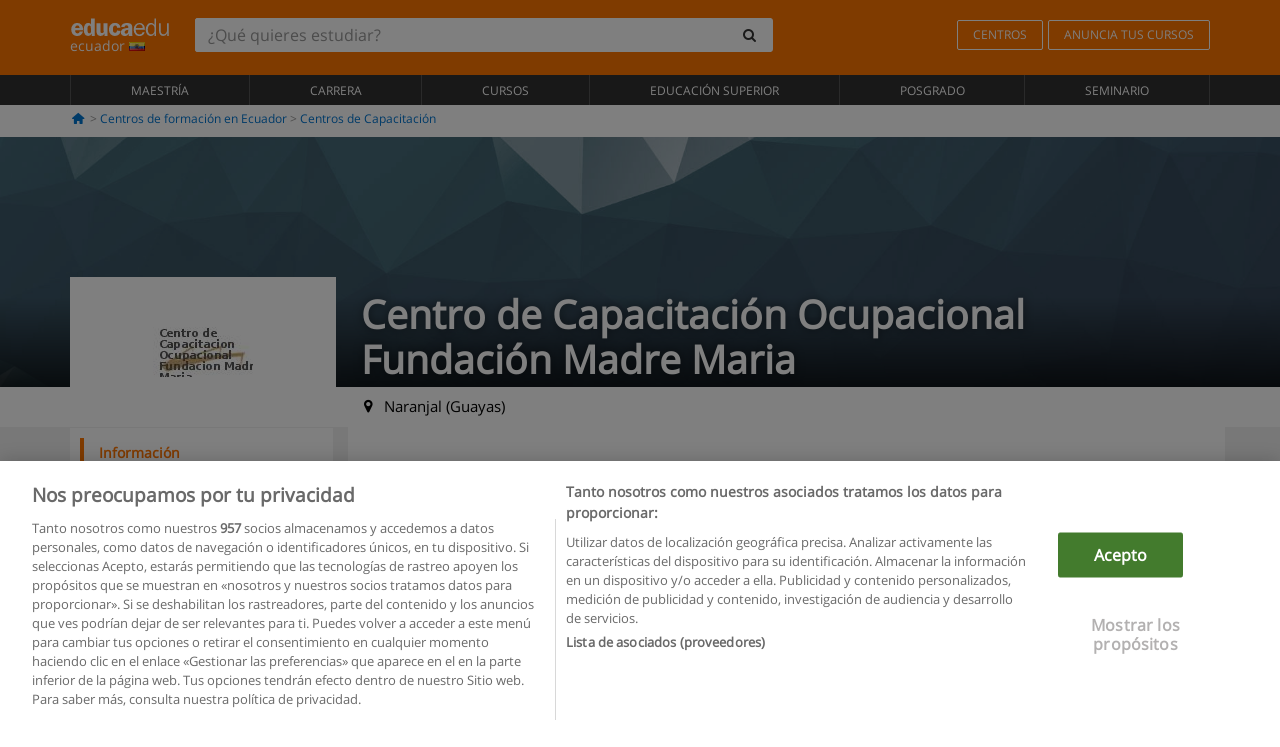

--- FILE ---
content_type: text/html; charset=UTF-8
request_url: https://www.educaedu.com.ec/centros/centro-de-capacitacion-ocupacional-fundacion-madre-maria-uni2421
body_size: 11718
content:
<!DOCTYPE html>
<html lang="es-EC">
    
    <head>
        
        <meta charset="UTF-8">
        <meta http-equiv="X-UA-Compatible" content="IE=edge">
        <meta name="viewport" content="width=device-width, initial-scale=1.0">
           
           <link rel="amphtml" href="https://www.educaedu.com.ec/amp/centros/centro-de-capacitacion-ocupacional-fundacion-madre-maria-uni2421">
        <link rel="canonical" href="https://www.educaedu.com.ec/centros/centro-de-capacitacion-ocupacional-fundacion-madre-maria-uni2421">
    
    <meta name="robots" content="index, follow">
    <meta name="googlebot" content="index, follow">
    <meta name="description" content="El centro de capacitación ocupacional “fundacion madre maria dicta cursos enfermeria  auxiliar de enfermeria  terapia fisica ocupacional  cosmetologia">
    
            
            
        <title> 
                         
     
        Centro de Capacitación Ocupacional Fundación Madre Maria en Naranjal
            | Educaedu
</title>
        <link rel="dns-prefetch" href="https://static1.educaedu.com.ec/">
        <link rel="preconnect" href="https://static1.educaedu.com.ec/" crossorigin >
        <link rel="dns-prefetch" href="https://statictrack.educatrack.com/">
        <link rel="dns-prefetch" href="https://track.educatrack.com/">
        <link rel="dns-prefetch" href="https://fonts.gstatic.com">
        <link rel="dns-prefetch" href="https://www.googletagmanager.com">
        <link rel="dns-prefetch" href="https://www.google-analytics.com">
        <link rel="preconnect" href="https://statictrack.educatrack.com/" crossorigin>
        <link rel="preconnect" href="https://track.educatrack.com/" crossorigin>
        <link rel="preconnect" href="https://fonts.gstatic.com" crossorigin>
        <link rel="preconnect" href="https://www.googletagmanager.com" crossorigin>        
        <link rel="preconnect" href="https://www.google-analytics.com" crossorigin>

        <link rel="preload" href="https://static1.educaedu.com.ec/build/images/logo-educaedu.svg" fetchpriority="high"  as="image" type="image/svg+xml" >
<link rel="preload" href="https://fonts.gstatic.com/s/opensans/v16/mem8YaGs126MiZpBA-UFVZ0bf8pkAg.woff2" media="(min-width: 768px)" as="font" type="font/woff2" crossorigin>
<link rel="preload" href="https://static1.educaedu.com.ec/build/fonts/icons-educaedu.2e429f28.woff2" media="(min-width: 768px)" as="font" type="font/woff2" crossorigin>
<style>
    @font-face {
        font-family: "Open sans fallback";
        size-adjust: 103.50%;
        ascent-override: 103%;
        src: local("Arial");
    }
</style>            <style>
        .icon-mail-alt:before{content:'\f0e0'}@-ms-viewport{width:device-width}.btn-orange{color:#fff;background-color:#ff7600;border-color:#eb8500;font-weight:700;border-radius:6px;padding:4px 20px;background:#ff7600;background:-webkit-linear-gradient(#fd8c2b,#ff7600);background:-o-linear-gradient(#fd8c2b,#ff7600);background:-moz-linear-gradient(#fd8c2b,#ff7600);background:linear-gradient(#fd8c2b,#ff7600)}.btn-educaedu-old{border-radius:6px;background:#ff7600;background:-webkit-linear-gradient(#fd8c2b,#ff7600);background:-o-linear-gradient(#fd8c2b,#ff7600);background:-moz-linear-gradient(#fd8c2b,#ff7600);background:linear-gradient(#fd8c2b,#ff7600)}.cta{border-top:1px solid #f2f2f2;margin-top:10px;position:fixed;bottom:0;width:100%;left:0;padding:10px;background-color:#fff}.cta a{display:block}.course-content-row{margin-bottom:7px;font-size:12px}.course-content-row.grey-text{font-size:12px}.grey-text{color:#757575;font-family:Arial,Helvetica,sans-serif}.btn-orange{padding:4px 20px}@media screen and (max-width:767px){.btn-educaedu-old{display:block}.btn-educaedu-old{flex-grow:1;font-size:13px}}.course-buttons .btn-educaedu-primary i{display:none}[class^=icon-]:before{font-family:icons-educaedu;font-style:normal;font-weight:400;speak:none;display:inline-block;text-decoration:inherit;width:1em;margin-right:.2em;text-align:center;font-variant:normal;text-transform:none;line-height:1em;margin-left:.2em;-webkit-font-smoothing:antialiased;-moz-osx-font-smoothing:grayscale}.icon-search:before{content:'\e800'}.icon-down-open:before{content:'\e801'}.icon-cancel:before{content:'\e804'}.icon-location:before{content:'\e808'}.icon-home:before{content:'\e815'}.icon-menu:before{content:'\f008'}html{font-family:sans-serif;-ms-text-size-adjust:100%;-webkit-text-size-adjust:100%}body{margin:0}header,nav,section{display:block}a{background-color:transparent}b,strong{font-weight:700}h1{font-size:2em;margin:.67em 0}img{border:0}svg:not(:root){overflow:hidden}button,input{color:inherit;font:inherit;margin:0}button{overflow:visible}button{text-transform:none}button{-webkit-appearance:button}button::-moz-focus-inner,input::-moz-focus-inner{border:0;padding:0}input{line-height:normal}input[type=search]{-webkit-appearance:textfield;-webkit-box-sizing:content-box;-moz-box-sizing:content-box;box-sizing:content-box}input[type=search]::-webkit-search-cancel-button,input[type=search]::-webkit-search-decoration{-webkit-appearance:none}*{-webkit-box-sizing:border-box;-moz-box-sizing:border-box;box-sizing:border-box}:after,:before{-webkit-box-sizing:border-box;-moz-box-sizing:border-box;box-sizing:border-box}html{font-size:10px}body{font-family:"Helvetica Neue",Helvetica,Arial,sans-serif;font-size:14px;line-height:1.42857143;color:#333;background-color:#fff}button,input{font-family:inherit;font-size:inherit;line-height:inherit}a{color:#337ab7;text-decoration:none}img{vertical-align:middle}.img-responsive{display:block;max-width:100%;height:auto}h1,h2,h3,h4{font-family:inherit;font-weight:500;line-height:1.1;color:inherit}h1,h2,h3{margin-top:20px;margin-bottom:10px}h4{margin-top:10px;margin-bottom:10px}h1{font-size:36px}h3{font-size:24px}h4{font-size:18px}p{margin:0 0 10px}ul{margin-top:0;margin-bottom:10px}.container{padding-right:15px;padding-left:15px;margin-right:auto;margin-left:auto}@media (min-width:768px){.container{width:750px}}@media (min-width:992px){.container{width:970px}}@media (min-width:1200px){.container{width:1170px}}.row{margin-right:-15px;margin-left:-15px}.col-md-12,.col-md-3,.col-md-9,.col-sm-4,.col-sm-8,.col-xs-12{position:relative;min-height:1px;padding-right:15px;padding-left:15px}.col-xs-12{float:left}.col-xs-12{width:100%}@media (min-width:768px){.col-sm-4,.col-sm-8{float:left}.col-sm-8{width:66.66666667%}.col-sm-4{width:33.33333333%}}@media (min-width:992px){.col-md-12,.col-md-3,.col-md-9{float:left}.col-md-12{width:100%}.col-md-9{width:75%}.col-md-3{width:25%}}input[type=search]{-webkit-box-sizing:border-box;-moz-box-sizing:border-box;box-sizing:border-box;-webkit-appearance:none;appearance:none}.form-control{display:block;width:100%;height:34px;padding:6px 12px;font-size:14px;line-height:1.42857143;color:#555;background-color:#fff;background-image:none;border:1px solid #ccc;border-radius:4px;-webkit-box-shadow:inset 0 1px 1px rgba(0,0,0,.075);box-shadow:inset 0 1px 1px rgba(0,0,0,.075)}.form-control::-moz-placeholder{color:#999;opacity:1}.form-control:-ms-input-placeholder{color:#999}.form-control::-webkit-input-placeholder{color:#999}.form-control::-ms-expand{background-color:transparent;border:0}.btn{display:inline-block;margin-bottom:0;font-weight:400;text-align:center;white-space:nowrap;vertical-align:middle;-ms-touch-action:manipulation;touch-action:manipulation;background-image:none;border:1px solid transparent;padding:6px 12px;font-size:14px;line-height:1.42857143;border-radius:4px}.btn-default{color:#333;background-color:#fff;border-color:#ccc}.fade{opacity:0}.collapse{display:none}.input-group{position:relative;display:table;border-collapse:separate}.input-group .form-control{position:relative;z-index:2;float:left;width:100%;margin-bottom:0}.input-group .form-control,.input-group-btn{display:table-cell}.input-group-btn{width:1%;white-space:nowrap;vertical-align:middle}.input-group .form-control:first-child,.input-group-btn:last-child>.btn:not(:last-child):not(.dropdown-toggle){border-top-right-radius:0;border-bottom-right-radius:0}.input-group-btn:last-child>.btn{border-top-left-radius:0;border-bottom-left-radius:0}.input-group-btn{position:relative;font-size:0;white-space:nowrap}.input-group-btn>.btn{position:relative}.input-group-btn>.btn+.btn{margin-left:-1px}.input-group-btn:last-child>.btn{z-index:2;margin-left:-1px}.nav{padding-left:0;margin-bottom:0;list-style:none}.nav>li{position:relative;display:block}.nav>li>a{position:relative;display:block;padding:10px 15px}.navbar{position:relative;min-height:50px;margin-bottom:20px;border:1px solid transparent}.navbar-collapse{padding-right:15px;padding-left:15px;overflow-x:visible;border-top:1px solid transparent;-webkit-box-shadow:inset 0 1px 0 rgba(255,255,255,.1);box-shadow:inset 0 1px 0 rgba(255,255,255,.1);-webkit-overflow-scrolling:touch}.container>.navbar-collapse,.container>.navbar-header{margin-right:-15px;margin-left:-15px}.navbar-brand{float:left;height:50px;padding:15px;font-size:18px;line-height:20px}.navbar-brand>img{display:block}@media (min-width:768px){.navbar{border-radius:4px}.navbar-header{float:left}.navbar-collapse{width:auto;border-top:0;-webkit-box-shadow:none;box-shadow:none}.navbar-collapse.collapse{display:block!important;height:auto!important;padding-bottom:0;overflow:visible!important}.container>.navbar-collapse,.container>.navbar-header{margin-right:0;margin-left:0}.navbar>.container .navbar-brand{margin-left:-15px}.navbar-toggle{display:none}}.navbar-toggle{position:relative;float:right;padding:9px 10px;margin-right:15px;margin-top:8px;margin-bottom:8px;background-color:transparent;background-image:none;border:1px solid transparent;border-radius:4px}.navbar-nav{margin:7.5px -15px}.navbar-nav>li>a{padding-top:10px;padding-bottom:10px;line-height:20px}@media (min-width:768px){.navbar-nav{float:left;margin:0}.navbar-nav>li{float:left}.navbar-nav>li>a{padding-top:15px;padding-bottom:15px}.navbar-form .form-control{display:inline-block;width:auto;vertical-align:middle}.navbar-form .input-group{display:inline-table;vertical-align:middle}.navbar-form .input-group .form-control,.navbar-form .input-group .input-group-btn{width:auto}.navbar-form .input-group>.form-control{width:100%}}.navbar-form{padding:10px 15px;margin-right:-15px;margin-left:-15px;border-top:1px solid transparent;border-bottom:1px solid transparent;-webkit-box-shadow:inset 0 1px 0 rgba(255,255,255,.1),0 1px 0 rgba(255,255,255,.1);box-shadow:inset 0 1px 0 rgba(255,255,255,.1),0 1px 0 rgba(255,255,255,.1);margin-top:8px;margin-bottom:8px}@media (min-width:768px){.navbar-form{width:auto;padding-top:0;padding-bottom:0;margin-right:0;margin-left:0;border:0;-webkit-box-shadow:none;box-shadow:none}.navbar-right{float:right!important;margin-right:-15px}}.navbar-default{background-color:#f8f8f8;border-color:#e7e7e7}.navbar-default .navbar-nav>li>a{color:#777}.navbar-default .navbar-collapse{border-color:#e7e7e7}button.close{padding:0;background:0 0;border:0;-webkit-appearance:none;appearance:none}.modal{position:fixed;top:0;right:0;bottom:0;left:0;z-index:1050;display:none;overflow:hidden;-webkit-overflow-scrolling:touch;outline:0}.modal.fade .modal-dialog{-webkit-transform:translate(0,-25%);-ms-transform:translate(0,-25%);-o-transform:translate(0,-25%);transform:translate(0,-25%)}.modal-dialog{position:relative;width:auto;margin:10px}.modal-content{position:relative;background-color:#fff;-webkit-background-clip:padding-box;background-clip:padding-box;border:1px solid #999;border:1px solid rgba(0,0,0,.2);border-radius:6px;-webkit-box-shadow:0 3px 9px rgba(0,0,0,.5);box-shadow:0 3px 9px rgba(0,0,0,.5);outline:0}.modal-header{padding:15px;border-bottom:1px solid #e5e5e5}.modal-header .close{margin-top:-2px}.modal-title{margin:0;line-height:1.42857143}@media (min-width:768px){.modal-dialog{width:600px;margin:30px auto}.modal-content{-webkit-box-shadow:0 5px 15px rgba(0,0,0,.5);box-shadow:0 5px 15px rgba(0,0,0,.5)}}.container:after,.container:before,.modal-header:after,.modal-header:before,.nav:after,.nav:before,.navbar-collapse:after,.navbar-collapse:before,.navbar-header:after,.navbar-header:before,.navbar:after,.navbar:before,.row:after,.row:before{display:table;content:" "}.container:after,.modal-header:after,.nav:after,.navbar-collapse:after,.navbar-header:after,.navbar:after,.row:after{clear:both}.hidden{display:none!important}.visible-xs{display:none!important}@media (max-width:767px){.visible-xs{display:block!important}.hidden-xs{display:none!important}}body{font-family:'Open sans',Helvetica,Arial,sans-serif;background-color:transparent}h1,h2,h3,h4{font-family:'Open sans',Helvetica,Arial,sans-serif}.btn{font-family:"Open sans",Helvetica,Arial,sans-serif}h1{font-weight:600;margin-top:0;margin-bottom:0;font-size:16px;line-height:18px}h2{font-size:24px;margin-bottom:20px;font-weight:600;color:#333}a{color:#337ab7}@media (max-width:384px){h2{font-size:18px}}h3{font-size:18px}.form-control{-webkit-box-shadow:none;box-shadow:none}@media only screen and (max-width:767px){.hidden-xs{display:none!important}}@media only screen and (max-width:360px){.hidden-xxs{display:none!important}.hidden-xs{display:none!important}}.btn,.form-control{border-radius:2px}.back-to-top{position:fixed;bottom:20px;right:20px;display:none;z-index:9;border-radius:50%;height:35px;width:35px;background-color:transparent;font-size:21px;color:#b7b7b7;padding:0;-ms-transform:rotate(180deg);-webkit-transform:rotate(180deg);transform:rotate(180deg)}[class^=icon-]:before{visibility:visible}.form-control::-webkit-input-placeholder{font-style:normal}.form-control::-moz-placeholder{font-style:normal}.form-control:-ms-input-placeholder{font-style:normal}.form-control:-moz-placeholder{font-style:normal}a{color:#0076d1}button.close{-webkit-appearance:none;padding:0;background:0 0;border:0}.close{float:right;font-size:21px;font-weight:700;line-height:1;color:#000;text-shadow:0 1px 0 #fff;opacity:.2}.SimpleBreadcrumb_container{padding:15px;font-size:12px;width:100%}.breadcrumb-element:not(:last-child):after{content:' > ';color:#999}.barracookies{z-index:99999;position:fixed;left:0;right:0;bottom:0;padding:5px;background:#f5f5f5;line-height:20px;font-size:12px;text-align:center;box-sizing:border-box;display:none}.barracookies a.view-more{color:#f04d00;text-decoration:none;font-size:12px}.barracookies button.cookie-bar-close-option{background-color:transparent;border:0;color:#f04d00}.barracookies .container{position:relative}.barracookies .container .container-text{width:auto;height:auto;margin:0 auto;position:relative;display:inline}.modal{padding-right:0!important}.modal button.close{-webkit-appearance:none;padding:0;background:0 0;border:0}.modal .close{float:right;font-size:21px;font-weight:700;line-height:1;color:#000;text-shadow:0 1px 0 #fff;opacity:.2}.modal-educaedu-old .close{margin-top:-26px;background-color:#ff7800!important;padding:2px 10px!important;opacity:1;border:0;color:#fff;text-shadow:none;position:absolute;z-index:99;right:0;top:1px}.modal-educaedu-old .modal-header .modal-title{display:none}.modal-educaedu-old .modal-header{padding:0;margin-top:-1px}.modal-educaedu-old .modal-content{border-radius:0}.modal-dialog{margin:60px auto 0}.modal-content{border:0}.modal-content-big{width:60%}@media (max-width:1200px){.modal-content-big{width:90%}}.modal-iframe{position:absolute;top:0;left:0}@media screen and (-webkit-min-device-pixel-ratio:0){input{font-size:16px!important}}ul.full-width li span{display:block;font-size:10px;margin-top:-6px}ul.full-width{width:100%}ul.full-width li{list-style:none;text-align:center;border-right:1px solid #545454;-webkit-box-flex:1;-ms-flex-positive:1;flex-grow:1}ul.full-width li:first-child{border-left:1px solid #545454}ul.full-width li a{display:block;text-decoration:none}@media only screen and (max-width:995px){ul.full-width li,ul.full-width li:first-child{border-right:none;border-left:none}ul.full-width li a{font-size:12px}ul.full-width li span{font-size:8px}}ul.full-width{display:table;table-layout:fixed;display:-webkit-box;display:-ms-flexbox;display:flex;-webkit-box-orient:horizontal;-webkit-box-direction:normal;-ms-flex-direction:row;flex-direction:row}.navbar-collapse{padding-right:0;padding-left:0}.navbar-orange{background:#ff7600;margin-bottom:0;border-radius:0}.navbar-orange a{color:#fff}.navbar-orange .navbar-brand{height:auto;padding:18px 15px 14px;font-size:14px}.navbar-brand span img{vertical-align:baseline;height:9px}.navbar-orange .navbar-brand>img{height:18px}.navbar-orange .navbar-nav>li>a{border:1px solid;padding-top:4px;padding-bottom:4px;margin-top:20px;margin-left:5px;font-size:12px}.navbar-orange .navbar-right{margin-right:0}.navbar-nav>li>a{padding-top:25px;padding-bottom:25px}.navbar{min-height:0;margin-bottom:0;border-radius:0;border:0}.navbar-toggle{margin-bottom:0;font-size:21px;color:#fff;padding:5px 0;border-radius:2px}.navbar-default{background-color:#303030}.navbar-default .navbar-nav>li>a{color:#fff}.navbar-default .navbar-nav>li>a{font-size:12px;padding:6px 0 4px;text-transform:uppercase;height:100%}.navbar-brand>img{vertical-align:baseline;width:100px}.navbar-form{padding:10px;display:inline-block}.navbar-form .input-group-btn .btn{border-left-color:transparent}.navbar-form .form-control{border:0;-webkit-box-shadow:none;box-shadow:none}.navbar-form .btn,.navbar-form .form-control{border:1px solid #fff}@media only screen and (max-width:767px){.navbar-orange .navbar-brand{padding:12px 16px 10px 15px}.li-centers{border-top:1px solid #545454}.navbar-form .input-group>.form-control{width:100%}.navbar-form{margin-top:0;margin-bottom:0;padding-top:0;border-top:0;box-shadow:none;display:block}.navbar-brand>img{width:100px}}.header-buscador button,.header-buscador input{border:0;box-shadow:none}.header-buscador .btn-close{display:none}.header-buscador .input-group-btn .btn{border-top-right-radius:3px!important;border-bottom-right-radius:3px!important}@media (max-width:767px){.barracookies .container .container-text{display:block}.header-buscador{max-width:100%;position:fixed;z-index:10;top:0;right:15px;border:0;left:15px;background:#fff;border-bottom:1px solid #ccc;box-shadow:0 0 5px rgba(0,0,0,.2)}.header-buscador .navbar-form{margin-right:0;margin-left:0;margin-top:12px;margin-bottom:2px}.header-search-action-button{background-color:#ff7600;color:#fff;border:1px solid #ff7600!important;border-radius:3px!important}.header-search-action-button .icon-search:before{font-size:18px}.header-buscador .btn-close{border:0;margin-left:2px;display:inline-block;background-color:transparent;color:var(--color-grisoscuro)}.header-buscador .input-group-btn{padding-left:10px}.header-buscador .navbar-form input{border-bottom:1px solid}}@media (min-width:768px){.header-buscador.collapse{display:inline-table!important}.header-buscador{width:calc(100% - 480px)}.header-buscador .navbar-form,.header-buscador .navbar-form .input-group{width:100%}}header h1{font-size:24px;line-height:40px;text-align:left;font-weight:400;color:#fff}header a,header h1,nav a{font-family:'Open Sans',sans-serif}ul{list-style:none}h2,h3,h4,header h1{font-family:var(--headings-font);margin-top:1.5em;margin-bottom:.1em;line-height:1.5em!important;font-weight:700}h2{font-size:30px}h3{font-weight:700;font-size:21px}h4{font-size:18px;font-weight:600}div>h2:first-child{margin-top:0}p{margin:0 0 20px}:root{--scrollspy-height:51px}.side-menu-block{position:-webkit-sticky;position:-moz-sticky;position:-o-sticky;position:-ms-sticky;position:sticky;top:0;z-index:5}.side-menu{background-color:#fff;-webkit-box-shadow:0 2px 3px 0 rgba(0,0,0,.07);-moz-box-shadow:0 0 9px 0 rgba(0,0,0,.07);box-shadow:0 2px 3px 0 rgba(0,0,0,.07);margin:0 -15px;height:var(--scrollspy-height);z-index:12;overflow-y:hidden;border-bottom:1px solid #f2f2f2;border-top:1px solid #f2f2f2}.side-menu ul{padding:0;margin:0}.side-menu li{border:none;line-height:18px;margin-bottom:0;background-color:#fff;border-top:1px solid #eee;position:relative;margin-top:0}.side-menu li:first-child{border-top:0}.side-menu .link{padding:16px 50px 16px 15px;color:#000;display:block;width:100%;overflow:hidden;white-space:nowrap;text-overflow:ellipsis;font-size:1.2em}.side-menu .link.active{color:#ff7600;text-decoration:none;font-weight:600}.side-menu .open-button{position:absolute;top:0;bottom:0;right:0;text-align:right;background-color:transparent;border:0;height:51px;width:100%;padding:15px 25px}.side-menu-logo{display:none}@media (min-width:768px){.side-menu-block{top:15px}.side-menu{height:auto;padding:10px;margin:auto;-webkit-box-shadow:none;-moz-box-shadow:none;box-shadow:none}.side-menu ul{transform:translateY(0)!important}.side-menu .link{padding:6px 30px 6px 15px;white-space:break-spaces;font-size:1em}.side-menu .link.active{border-left:4px solid #ff7600}.side-menu .open-button{display:none}}.center-detail-body{background-color:#f2f2f2}.center-detail-block{background-color:#fff;margin-bottom:20px;padding:20px 0}@media (min-width:768px){.center-detail-block{padding-left:15px;padding-right:15px}}.SimpleBreadcrumb_container{background-color:#fff;padding:5px 15px 10px}.ficha .navbar-brand{width:224px;height:130px;float:left;padding:0;margin-top:-80px;margin-left:0!important;overflow:hidden;background:#fff;text-align:center;line-height:160px;color:#fff!important;font-size:2em;position:relative}@media (min-width:768px){.ficha .navbar-brand{width:220px}.ficha .navbar-brand img{max-width:190px;width:auto}}@media (min-width:992px){.ficha .navbar-brand{width:214px;height:120px;margin-top:-80px}}.ficha .navbar-brand img{position:absolute;margin:auto;top:0;left:0;right:0;bottom:0}@media (min-width:1200px){.ficha .navbar-brand{width:266px;height:150px;margin-top:-110px}.ficha .navbar-brand img{max-width:240px}}.fondo-imagen{overflow:hidden;height:250px;position:relative}.fondo-imagen img{width:100%;height:auto;position:absolute;top:0;bottom:0;margin-top:auto;margin-bottom:auto}@media (min-width:768px){.SimpleBreadcrumb_container{background-color:transparent}.fondo-negro{background:rgba(0,0,0,.7);background:-webkit-linear-gradient(transparent,rgba(0,0,0,.7));background:-o-linear-gradient(transparent,rgba(0,0,0,.7));background:-moz-linear-gradient(transparent,rgba(0,0,0,.7));background:linear-gradient(transparent,rgba(0,0,0,.7));height:90px;margin-top:-90px;position:absolute;width:100%}}.site-name{color:#fff;font-size:2.8em;line-height:45px!important;margin-bottom:46px!important;bottom:0;text-shadow:0 0 10px rgba(0,0,0,.5);margin-left:25px;position:absolute;display:inline-block}@media (max-width:992px){.site-name{font-size:2.4em}}@media (max-width:767px){.fondo-imagen{max-height:70px}.site-name{position:inherit;color:#000;font-size:20px;line-height:1.4em!important;text-shadow:none;padding:5px 0;margin-bottom:0!important;margin-left:0;margin-top:0}.ficha .navbar-brand{max-width:100px;max-height:55px;float:left;margin-top:-22px;margin-right:10px;border:3px solid #fff}}.site-description{color:#000;font-size:1.1em;float:left;margin-top:9px!important;margin-left:22px;position:absolute}.center-header{max-height:360px;overflow:hidden}@media (max-width:490px){.site-description{color:#fff;font-size:1.3em;float:left;margin-top:-80px!important;margin-left:125px}}.back-to-top{bottom:55px}.center-logo{display:none;grid-area:center-logo}.course-title{grid-area:course-title}.course-info{grid-area:course-info}.course-description{display:none;grid-area:course-description}.course-buttons{grid-area:course-buttons}.course-download-button{grid-area:course-download-button}.course-whatsapp-button{grid-area:course-whatsapp-button}.course-info-button{grid-area:course-info-button}.sf-minitoolbar{background-color:#222;border-top-left-radius:4px;bottom:0;box-sizing:border-box;display:none;height:36px;padding:6px;position:fixed;right:0;z-index:99999}.sf-minitoolbar button{background-color:transparent;padding:0;border:none}.sf-minitoolbar svg{max-height:24px;max-width:24px;display:inline}.sf-toolbar-clearer{clear:both;height:36px}.sf-display-none{display:none}.sf-toolbarreset *{box-sizing:content-box;vertical-align:baseline;letter-spacing:normal;width:auto}.sf-toolbarreset{background-color:#222;bottom:0;box-shadow:0 -1px 0 rgba(0,0,0,.2);color:#eee;font:11px Arial,sans-serif;left:0;margin:0;padding:0 36px 0 0;position:fixed;right:0;text-align:left;text-transform:none;z-index:99999;direction:ltr;-webkit-font-smoothing:subpixel-antialiased;-moz-osx-font-smoothing:auto}.sf-toolbarreset svg{height:20px;width:20px;display:inline-block}.sf-toolbarreset .sf-cancel-button{color:#444}.sf-toolbarreset .hide-button{background:#444;display:block;position:absolute;top:0;right:0;width:36px;height:36px;text-align:center;border:none;margin:0;padding:0}.sf-toolbarreset .hide-button svg{max-height:18px;margin-top:1px}.sf-toolbar-block{display:block;float:left;height:36px;margin-right:0;white-space:nowrap;max-width:15%}.sf-toolbar-block>a{display:block;text-decoration:none;background-color:transparent;color:inherit}.sf-toolbar-block span{display:inline-block}.sf-toolbar-block .sf-toolbar-value{color:#f5f5f5;font-size:13px;line-height:36px;padding:0}.sf-toolbar-block .sf-toolbar-info{border-collapse:collapse;display:table;z-index:100000}.sf-toolbar-block .sf-toolbar-info-piece{border-bottom:3px solid transparent;display:table-row}.sf-toolbar-block .sf-toolbar-info-piece:last-child{margin-bottom:0}.sf-toolbar-block .sf-toolbar-info-piece b{color:#aaa;display:table-cell;font-size:11px;padding:4px 8px 4px 0}.sf-toolbar-block:not(.sf-toolbar-block-dump) .sf-toolbar-info-piece span{color:#f5f5f5}.sf-toolbar-block .sf-toolbar-info-piece span{font-size:12px}.sf-toolbar-block .sf-toolbar-info{background-color:#444;bottom:36px;color:#f5f5f5;display:none;padding:9px 0;position:absolute}.sf-toolbar-block .sf-toolbar-icon{display:block;height:36px;padding:0 7px;overflow:hidden;text-overflow:ellipsis}.sf-toolbar-block-request .sf-toolbar-icon{padding-left:0;padding-right:0}.sf-toolbar-block .sf-toolbar-icon svg{border-width:0;position:relative;top:8px;vertical-align:baseline}.sf-toolbar-block .sf-toolbar-icon svg+span{margin-left:4px}.sf-toolbar-icon .sf-toolbar-value{display:none}@media (min-width:768px){.sf-toolbar-icon .sf-toolbar-value{display:inline}.sf-toolbar-block .sf-toolbar-icon svg{top:6px}.sf-toolbar-block .sf-toolbar-icon{padding:0 10px}.sf-toolbar-block-request .sf-toolbar-icon{padding-left:0;padding-right:0}.sf-toolbar-block .sf-toolbar-info-piece b{font-size:12px}.sf-toolbar-block .sf-toolbar-info-piece span{font-size:13px}}        
    </style>
        
         
        
        <link rel="shortcut icon" href="https://static1.educaedu.com.ec/build/images/favicon-educaedu.ico">
        <link rel="apple-touch-icon" href="https://static1.educaedu.com.ec/apple-touch-icon.png">
        
        <script>
            window.onerror = function (msg, file, lineNo, columnNo, error){
                if(/googlebot/i.test(navigator.userAgent)){
                    return false;
                }
                var params = 'url='+window.location.href+'&line='+lineNo+'&col='+columnNo+'&message='+msg+'&error='+error+'&file='+file;
                var xhttp = new XMLHttpRequest();
                xhttp.open('POST','/js-errors',true);
                xhttp.setRequestHeader('Content-type', 'application/x-www-form-urlencoded');
                xhttp.send(params);
                if(typeof error !== 'undefined') {
                    dataLayer = dataLayer || [];
                    dataLayer.push({'event':'error_js'});
                }
                return false;
            };
        </script>

                    <script>var userEmail = '';</script>
                
            <script>
        var pageOptions = { 
            'pubId' : 'pub-0159970609929852',
            'channel': '3003122166',
            'adtest': 'off',                   
            'hl': 'es',
            'ie': 'utf8',
            'oe': 'utf8',
            'mode': '',
            'siteLinks': false,
            'personalizedAds': true,
            'styleId': '5412800633',
            'query': 'Centro de capacitación ocupacional fundación madre maria en Ecuador',
            'number': 2
        };

        var adblocks = [{'container' : 'adsgoogle2'}]; 

                 
            adblocks.push({'container' : 'adsgoogle1'}); 
         

    </script> 
        
        <!-- Google Tag Manager -->
        <script>(function(w,d,s,l,i){w[l]=w[l]||[];w[l].push({'gtm.start':
        new Date().getTime(),event:'gtm.js'});var f=d.getElementsByTagName(s)[0],
        j=d.createElement(s),dl=l!='dataLayer'?'&l='+l:'';j.async=true;j.src=
        'https://www.googletagmanager.com/gtm.js?id='+i+dl;f.parentNode.insertBefore(j,f);
        })(window,document,'script','dataLayer','GTM-NWCBB9P');</script>
        <!-- End Google Tag Manager -->
        
                      
        <script async='async' src='https://www.googletagservices.com/tag/js/gpt.js'></script>
<script>
  var googletag = googletag || {};
  googletag.cmd = googletag.cmd || [];
</script>

<script>
var gptAdSlots = [];

googletag.cmd.push(function() {

    var map_sidebar_1 = googletag.sizeMapping()
        .addSize([0, 0], [[300, 250]])
        .addSize([320,0], [[300, 250]])
        .addSize([480,0], [[300, 250]])
        .addSize([768,0], [])
        .addSize([992,0], [[300, 250]])
        .build(); 

    var map_sidebar_2 = googletag.sizeMapping()
        .addSize([0, 0], [[300, 250]])
        .addSize([320,0], [[300, 250]])
        .addSize([768,0], [[160, 600],[120, 600]])
        .build();

    var map_content_1 = googletag.sizeMapping()
        .addSize([0, 0], [[300, 250]])
        .addSize([768,0], [[468,60]])
        .addSize([1200,0], [[728, 90]])
        .build();

    var map_content_2 = googletag.sizeMapping()
        .addSize([0, 0], [[300, 250]])
        .addSize([768,0], [[468,60]])
        .addSize([1200,0], [[728, 90]])
        .build();

    var map_content_3 = googletag.sizeMapping()
        .addSize([0, 0], [[300, 250]])
        .addSize([768,0], [[468,60]])
        .addSize([1200,0], [[728, 90]])
        .build();
        
    var map_leaderboard = googletag.sizeMapping()
        .addSize([0, 0], [[320, 50]])
        .addSize([320,0], [[320, 100],[320, 50]])
        .addSize([480,0], [[468, 60]])
        .addSize([768,0], [[728, 90]])
        .addSize([992,0], [[970, 90],[728, 90]])
        .build();

                gptAdSlots[0] = googletag.defineSlot('/41992410/EDU_LEADERBOARD', [[320, 50], [320, 100], [468, 60], [728, 90], [970, 90]], 'div-gpt-ad-1507649916699-0')
            .defineSizeMapping(map_leaderboard)
            .setCollapseEmptyDiv(true)
            .addService(googletag.pubads());    
                    gptAdSlots[1] = googletag.defineSlot('/41992410/EDU_CONTENT_1', [[468, 60], [300, 250], [728, 90]], 'div-gpt-ad-1645100302473-0')
            .defineSizeMapping(map_content_1)
            .setCollapseEmptyDiv(true)
            .addService(googletag.pubads());    
                    gptAdSlots[2] = googletag.defineSlot('/41992410/EDU_CONTENT_2', [[468, 60], [300, 250], [728, 90]], 'div-gpt-ad-1645100382073-0')
            .defineSizeMapping(map_content_2)
            .setCollapseEmptyDiv(true)
            .addService(googletag.pubads());    
                    gptAdSlots[3] = googletag.defineSlot('/41992410/EDU_CONTENT_2', [[468, 60], [300, 250], [728, 90]], 'div-gpt-ad-1645100432413-0')
            .defineSizeMapping(map_content_3)
            .setCollapseEmptyDiv(true)
            .addService(googletag.pubads());    
                        

    googletag.enableServices();
});
</script>
        
    </head>
    
    <body>
                 
        <!-- Google Tag Manager (noscript) -->
        <noscript><iframe src="https://www.googletagmanager.com/ns.html?id=GTM-NWCBB9P"
        height="0" width="0" style="display:none;visibility:hidden"></iframe></noscript>
        <!-- End Google Tag Manager (noscript) -->
        
        
                        <header class="header navbar navbar-orange country-code-ec">
        <div class="container">
            
            <div class="navbar-header">
                <button  type="button" class="dev-open-menu navbar-toggle collapsed" aria-label="Menú" data-toggle="collapse" data-target="#navbar" aria-expanded="false" aria-controls="navbar">
                    <i class="icon-menu"></i>
                    <i class="icon-cancel ri-close-circle-line hidden"></i>
                </button>
                <button type="button" class="dev-open-search navbar-toggle collapsed" aria-label="buscar" data-toggle="collapse" data-target="#navbar-buscador" aria-expanded="false" aria-controls="navbar-buscador">
                    <span class="icon-search"></span>
                </button>

                <a class="navbar-brand" href="https://www.educaedu.com.ec/" title="Educaedu Ecuador">
                                            <img src="https://static1.educaedu.com.ec/build/images/logo-educaedu.svg" onerror="this.onerror=null; this.src='https://static1.educaedu.com.ec/build/images/logo-educaedu.png'" width="300" height="55" alt="Educaedu">                        
                                        <span class="hidden-xxs">
                        ecuador
                        <img src="https://static1.educaedu.com.ec/build/images/ec.gif" alt="" width="16" height="11">
                    </span>
                </a> 
            </div>

            <div id="navbar-buscador" class="navbar-collapse collapse header-buscador" aria-expanded="false" role="navigation">
                <form class="navbar-form" method="get" action="https://www.educaedu.com.ec/nf/search.php">
                    <div class="input-group">
                        <input type="search" name="txtBusqueda" id="header_search_text" aria-label="¿Qué quieres estudiar?" class="header_search_text form-control" placeholder="¿Qué quieres estudiar?">
                        <span class="input-group-btn">
                            <button class="btn btn-default header-search-action-button" aria-label="buscar" type="submit">
                                <span class="icon-search"></span>
                            </button>
                            <button class="btn btn-close" type="button" aria-label="Cerrar"  data-toggle="collapse" data-target="#navbar-buscador">
                                <i class="icon-cancel ri-close-circle-line"></i>
                            </button>
                        </span>
                    </div>
                </form>
            </div>

            <ul class="nav navbar-nav navbar-right hidden-xs">               
                <li>
                                        <a href="https://www.educaedu.com.ec/centros" class="btn" title="Centros">
                        CENTROS
                    </a>
                </li>
                <li>
                    <a href="https://www.educaedu.com.ec/acceso-centros/anuncia-tus-cursos.php" class="btn" title="Anuncia tus cursos">
                        ANUNCIA TUS CURSOS
                    </a>
                </li>
            </ul>

        </div>
    </header>

    <nav class="navbar navbar-default">
        <div class="container">

            <div id="navbar" class="collapse navbar-collapse">

                <ul class="nav navbar-nav full-width">
                                    
                                                                                                                                                                                            
                                                                                                    <li class="">
                        <a href="https://www.educaedu.com.ec/maestria" title="Maestría">
                            Maestría
                                                    </a>
                    </li>
                    
                                    
                                                                                                                                                                                            
                                                                                                    <li class="">
                        <a href="https://www.educaedu.com.ec/carrera" title="Carrera">
                            Carrera
                                                    </a>
                    </li>
                    
                                    
                                                                                                                                                                                            
                                                                                                    <li class="">
                        <a href="https://www.educaedu.com.ec/cursos" title="Cursos">
                            Cursos
                                                    </a>
                    </li>
                    
                                    
                                                                                                                                                                                            
                                                                                                    <li class="">
                        <a href="https://www.educaedu.com.ec/educacion-superior" title="Educación Superior">
                            Educación Superior
                                                    </a>
                    </li>
                    
                                    
                                                                                                                                                                                            
                                                                                                    <li class="">
                        <a href="https://www.educaedu.com.ec/postgrado" title="Posgrado">
                            Posgrado
                                                    </a>
                    </li>
                    
                                    
                                                                                                                                                                                            
                                                                                                    <li class="">
                        <a href="https://www.educaedu.com.ec/seminario" title="Seminario">
                            Seminario
                                                    </a>
                    </li>
                    
                                    <li class="li-centers visible-xs">
                                                <a href="https://www.educaedu.com.ec/centros" class="btn" title="Centros">
                            CENTROS
                        </a>
                    </li>
                </ul>

            </div>

        </div>
    </nav>            
        
        
        
    <div class="container">
        
<div class="row">
    <div id="header.page.breadcrumb" class="col-xs-12 SimpleBreadcrumb_container">
                    <span class="breadcrumb-element">
                        <a href="https://www.educaedu.com.ec/"
                           title="Ir a Inicio" class="SimpleBreadcrumb_link"><i class="icon-home"></i></a>
                    </span>
        <span class="breadcrumb-element">
                                                            <a href="https://www.educaedu.com.ec/centros" title="Centros de formación en Ecuador" class="SimpleBreadcrumb_link">Centros de formación en Ecuador</a>
                    </span>
                                                    <span class="breadcrumb-element">
                                <a href="https://www.educaedu.com.ec/centros/centros-de-capacitacion" title="Centros de Capacitación" class="SimpleBreadcrumb_link">
                                    Centros de Capacitación
                                </a>
                            </span>
                        </div>
                                                                                                                                                                                                    
                <script type="application/ld+json">
                        {"@context":"https:\/\/schema.org","@type":"BreadcrumbList","itemListElement":[{"@type":"ListItem","position":1,"name":"Ir a Inicio","item":{"id":"https:\/\/www.educaedu.com.ec\/"}},{"@type":"ListItem","position":2,"name":"Centros de formaci\u00f3n en Ecuador","item":{"id":"https:\/\/www.educaedu.com.ec\/centros"}},{"@type":"ListItem","position":3,"name":"Centros de Capacitaci\u00f3n","item":{"id":"https:\/\/www.educaedu.com.ec\/centros\/centros-de-capacitacion"}},{"@type":"ListItem","position":4,"name":"Centro de Capacitaci\u00f3n Ocupacional Fundaci\u00f3n Madre Maria"}]}
                    </script>
    </div>
    </div>
    
        <div class="center-header  ">
        <div class="fondo-imagen">
            <img src="https://static1.educaedu.com.ec/img/centers-header/default_header_mobile.jpg" 
                 srcset="https://static1.educaedu.com.ec/img/centers-header/default_header_mobile.jpg 360w, https://static1.educaedu.com.ec/img/centers-header/default_header.jpg 1750w" 
                 sizes="(max-width: 767px) 360px, 100vw" 
                 alt="" 
                 height="130" 
                 width="400">
        </div>
        <div class="fondo-negro"></div>
    </div>      
    
    <header id="header" class="ficha container  "> 
    <div class="row">
        <div class="col-md-12">
            <div class="ficha-header">
                <div class="navbar-brand"><img class="img-responsive" src="https://static1.educaedu.com.ec/logos/25/2421.jpg" alt="Centro de Capacitación Ocupacional Fundación Madre Maria"></div>
                    <script>
        dataLayer = dataLayer || [];

        var centerViewsObj = dataLayer.find(item => item.centerViews);
        if (centerViewsObj) {
            centerViewsObj.centerViews.push({'idMaestro': 103365, 'name': 'Centro de Capacitación Ocupacional Fundación Madre Maria'});
        } else {
            dataLayer.push({
                'centerViews': [{'idMaestro': 103365, 'name': 'Centro de Capacitación Ocupacional Fundación Madre Maria'}]
            });
        }
    </script>
                <div class="site-name-block">
                    <h1 class="site-name"> Centro de Capacitación Ocupacional Fundación Madre Maria </h1>
                                            <span class="site-description hidden-xs"><i class="icon-location ri-map-pin-line"></i>
                                                                                                                                                                                                                                                                                                                                                                                                                                                        
                                                        Naranjal (Guayas)
        
                                                                        </span>                    
                </div>
            </div>
        </div>
    </div>    
</header>

    <section class="center-detail-body">
        <div class="container">
            <div class="row">
                                    <div class="col-md-3 col-sm-4 col-xs-12 side-menu-block">                    
                        <div class="side-menu-content">
    <div class="side-menu">
        <div class="side-menu-logo"><img class="img-responsive" src="https://static1.educaedu.com.ec/logos/25/2421.jpg" alt="Centro de Capacitación Ocupacional Fundación Madre Maria"></div>        
        <ul>
                            <li><a href="#anchor-info" class="link active">Información</a></li>
                
                        

                                    
                        <li><a href="#anchor-cursos" class="link">Oferta formativa</a></li>
                       
                    </ul>
        <span class="open-button"><i class="icon-down-open"></i></span>
    </div>
    <div class="cta"><a href="#anchor-cursos" class="btn btn-orange btn-educaedu-old"><i class="icon-mail-alt"></i> Solicita información</a></div>
</div>                    </div>
                                
                <div class="col-md-9 col-sm-8 col-xs-12  center-detail-content scroll-container">
                                                    <div id="anchor-info" class="row center-info center-detail-block scrollspy">
            <div class="col-xs-12">
                           
                                <div class="adsense">
            <div id='div-gpt-ad-1507649916699-0' class="leaderboard">
                <script>
                    var google_ads_display = google_ads_display || [];
                    google_ads_display.push('div-gpt-ad-1507649916699-0');
                </script>
            </div>        
        </div>
                   
                            </div>        
            
            <div class="col-xs-12">
                <h2>Información</h2>
                
                         
                
                El Centro de Capacitación Ocupacional “Fundacion "Madre Maria" dicta cursos: Enfermeria, Auxiliar de Enfermeria, Terapia Fisica Ocupacional, Cosmetologia, Laboratorio Clinico y otros en convenio<br />
con la Universidad de Guayaquil, Escuela de Enfermeria.<br />
Instagram fundacionmadremaria<br />
<br />
            </div>
        </div>              
        
                                                                    <div class="adsense">
            <div id='div-gpt-ad-1645100302473-0' class="content_1">
                <script>
                    var google_ads_display = google_ads_display || [];
                    google_ads_display.push('div-gpt-ad-1645100302473-0');
                </script>
            </div>        
        </div>
               
                        
                        
                        
                        
                        



                    <div  id="anchor-cursos" class="row center-detail-block center-detail-courses scrollspy ">
    <div class="col-xs-12">
        
                
            <h2>Oferta formativa</h2>
        
                


                        <div class="Adsense row">
        <div class="Adsense_container" id="adsgoogle1">
                            <div class="adsense_skeleton"></div>
                            <div class="adsense_skeleton"></div>
                    
        </div>
    </div>
        

                        
          
    
    <div id="courses_list">
                                <div class="course-row course-link-element" data-url="https://www.educaedu.com.ec/cursos-auxiliares-de-enfermeria-cursos-34582.html">
                <div class="course-title">
                    <a class="course-title-link" href="https://www.educaedu.com.ec/cursos-auxiliares-de-enfermeria-cursos-34582.html" title="Cursos Auxiliares de Enfermeria" >
                        Cursos Auxiliares de Enfermeria
                    </a>
                </div>
                <div class="course-info">
                    <div class="course-content-row">
                        <span class="course-info-label">Categoría:</span>
                        <span class="grey-text">Auxiliar de Enfermería</span>
                    </div>

                    <div class="course-content-row">
                        <span class="course-info-label">Modalidad:</span>
                        <span class="grey-text">Presencial</span>
                    </div>
                    
                            
                </div>

                <div class="course-description grey-text course-content-row">
                                                                      Curso de alta capacitacion Auxiliares de Enfermeria, Cosmetologia clases nartes a viernes y sabados intensivos matricula 40 con aval Universidad de Guayaquil Escuela de Enfermeria asegura tu futuro laboral
  
                                    </div>

                                    <div class="course-buttons">
                        
                                                <span class="course-info-button course-modal-link-element btn btn-educaedu-primary" data-url="https://www.educaedu.com.ec/cursos-auxiliares-de-enfermeria-cursos-34582.html?submit_method=info_request" title="Solicita información">
                            <i class="icon-mail-alt"></i> Solicita información
                        </span>
                    </div>
                            </div>
                 
                                                
                                <div class="course-row course-link-element" data-url="https://www.educaedu.com.ec/cursos-de-urgencias-en-primeros-auxilios-enfermeria-basica-cosmetologia-cursos-34589.html">
                <div class="course-title">
                    <a class="course-title-link" href="https://www.educaedu.com.ec/cursos-de-urgencias-en-primeros-auxilios-enfermeria-basica-cosmetologia-cursos-34589.html" title="Cursos de Urgencias en Primeros Auxilios, Enfermeria Básica Cosmetología" >
                        Cursos de Urgencias en Primeros Auxilios, Enfermeria Básica Cosmetología
                    </a>
                </div>
                <div class="course-info">
                    <div class="course-content-row">
                        <span class="course-info-label">Categoría:</span>
                        <span class="grey-text">Primeros Auxilios</span>
                    </div>

                    <div class="course-content-row">
                        <span class="course-info-label">Modalidad:</span>
                        <span class="grey-text">Presencial</span>
                    </div>
                    
                            
                </div>

                <div class="course-description grey-text course-content-row">
                                                                      Curso-taller de Auxiliar de Enfermeria Promotor de Salud Cosmetologia, con tallers de farmacologia, morfofisiologia- inicio enero 24 2017 clases de lunes a viernes y sabados intensivos     
                                    </div>

                                    <div class="course-buttons">
                        
                                                <span class="course-info-button course-modal-link-element btn btn-educaedu-primary" data-url="https://www.educaedu.com.ec/cursos-de-urgencias-en-primeros-auxilios-enfermeria-basica-cosmetologia-cursos-34589.html?submit_method=info_request" title="Solicita información">
                            <i class="icon-mail-alt"></i> Solicita información
                        </span>
                    </div>
                            </div>
                 
                                                
            </div>
    
    <script type="application/ld+json">
{
  "@context":"https://schema.org",
  "@type":"ItemList",
  "itemListElement":[
      {"@type":"ListItem", "position":"1", "url":"https://www.educaedu.com.ec/cursos-auxiliares-de-enfermeria-cursos-34582.html"}, {"@type":"ListItem", "position":"2", "url":"https://www.educaedu.com.ec/cursos-de-urgencias-en-primeros-auxilios-enfermeria-basica-cosmetologia-cursos-34589.html"}
   ]
}    
</script>   

    <!-- Modal -->
    <div id="myModal" class="modal fade modal-educaedu-old" role="dialog" data-backdrop="static" data-keyboard="false">
        <div class="modal-dialog modal-content-big">
        <!-- Modal content-->
        <div class="modal-content ">
            <div class="modal-header">
                <button type="button" class="close" data-dismiss="modal">&times;</button>
                <h4 class="modal-title">Modal Header</h4>
            </div>
            <iframe width="100%" id="myModal_iframe" frameBorder="0" class="modal-iframe"></iframe>
        </div>
        <!--/ Modal content-->
        </div>
    </div>
    <!--/ Modal -->
    

        
                <div class="Adsense row">
        <div class="Adsense_container" id="adsgoogle2">
                            <div class="adsense_skeleton"></div>
                            <div class="adsense_skeleton"></div>
                    
        </div>
    </div>
                    

        
    </div>
</div>

                               
                                                <div class="adsense">
            <div id='div-gpt-ad-1645100432413-0' class="content_3">
                <script>
                    var google_ads_display = google_ads_display || [];
                    google_ads_display.push('div-gpt-ad-1645100432413-0');
                </script>
            </div>        
        </div>
       
                                        


                                    </div>
            </div>
        </div>
    </section>

    <script type="application/ld+json">
    {"@context":"https:\/\/schema.org","@type":"EducationalOrganization","name":"Centro de Capacitaci\u00f3n Ocupacional Fundaci\u00f3n Madre Maria","url":"https:\/\/www.educaedu.com.ec\/centros\/centro-de-capacitacion-ocupacional-fundacion-madre-maria-uni2421","image":"https:\/\/static1.educaedu.com.ec\/logos\/25\/2421.jpg","description":"El Centro de Capacitaci\u00f3n Ocupacional \u201cFundacion \"Madre Maria\" dicta cursos: Enfermeria, Auxiliar de Enfermeria, Terapia Fisica Ocupacional, Cosmetologia, Laboratorio Clinico y otros en convenio con la Universidad de Guayaquil, Escuela de Enfermeria.","location":{"@type":"Place","address":[{"@type":"PostalAddress","addressLocality":"Naranjal (Guayas)"}]}} 
</script>         
        
        
<footer class="footer">
    <div class="footer-nav container">
        <a href="https://www.educaedu.com.ec/reglas/reglasUso.php" title="Reglas de uso" rel="nofollow">
            Reglas de uso
        </a>
        <a href="https://www.educaedu.com.ec/reglas/privacidadDatos.php" title="Privacidad de datos" rel="nofollow">
            Privacidad de datos
        </a>
        <a href="https://www.educaedu.com.ec/contacto/contacto.php" title="Contactar con Educaedu" rel="nofollow">
            Contactar con Educaedu
        </a>
    </div>
       
    <div class="footer-registration">
        <span>Copyright © Educaedu Business S.L. - CIF : B-95610580: -</span>
        <a href="https://www.educaedu.com.ec" title="www.educaedu.com.ec">www.educaedu.com.ec</a>
    </div>

    <div class="footer-brand">
		<a  href="https://www.educaedu.com.ec" title="www.educaedu.com.ec">
            <img src="https://static1.educaedu.com.ec/build/images/logo-educaedu.svg" onerror="this.onerror=null; this.src='https://static1.educaedu.com.ec/build/images/logo-educaedu.png'" width="300" height="55" alt="Educaedu">
        </a>
    </div>
    
    <script type="application/ld+json">
{
    "@context": "https://schema.org",
    "@type": "WebSite",
    "url": "https://www.educaedu.com.ec/",
    "potentialAction": {
        "@type": "SearchAction",
        "target": "https://www.educaedu.com.ec/nf/search.php?txtBusqueda={query}",
        "query-input": "required name=query"
    }
}

</script>    
</footer>

        <span id="back-to-top" class="btn btn-default back-to-top" role="button" title="" data-toggle="tooltip" data-placement="left" aria-label="Pincha para subir hasta arriba" data-original-title="Pincha para subir hasta arriba">
			<i class="icon-down-open ri-arrow-up-s-line"></i>
        </span>        
        <div id="barracookies" class="barracookies">
            <div class="container">
                <div class="container-text">
                    <strong>Este sitio utiliza cookies.</strong> 
                </div>
                <div class="container-text">
                    Si continua navegando, consideramos que acepta su uso.
                </div>
                <div class="container-text">
                    <a class='view-more' rel='nofollow' href='https://www.educaedu.com.ec/reglas/privacidadDatos.php#cookiestext' target='_blank' title="Ver más">Ver más</a> &nbsp;| &nbsp; <button rel="nofollow" class="cookie-bar-close-option" title="Cerrar">X</button>
                </div>
            </div>
        </div>

        <link rel="stylesheet" href="https://static1.educaedu.com.ec/build/main-v1.6c03a374.css" crossorigin="anonymous">

            

            <link rel="stylesheet" href="https://static1.educaedu.com.ec/build/center-detail-v1.86b7e709.css" crossorigin="anonymous">
    

        <script>
                        const base_url = "https://www.educaedu.com.ec";
        </script>

        <script src="https://static1.educaedu.com.ec/build/runtime.3b4d743a.js" crossorigin="anonymous"></script><script src="https://static1.educaedu.com.ec/build/vendor-v1.9ff93fc3.js" crossorigin="anonymous"></script>

        <script src="https://static1.educaedu.com.ec/build/main-v1.b6f611cf.js" crossorigin="anonymous"></script>
            <script src="https://static1.educaedu.com.ec/build/center-detail-v1.4422a032.js" crossorigin="anonymous"></script>
        
        <script>
                if (undefined == window.jQuery){
                    var params = 'url='+window.location.href+'&line=&col=&message=Jquery not loaded&error=Jquery not loaded&file=';                    
                    var xhttp = new XMLHttpRequest();
                    xhttp.open('POST','/js-errors',true);
                    xhttp.setRequestHeader('Content-type', 'application/x-www-form-urlencoded');
                    xhttp.send(params);
                }
        </script>
    </body>
    
</html>
